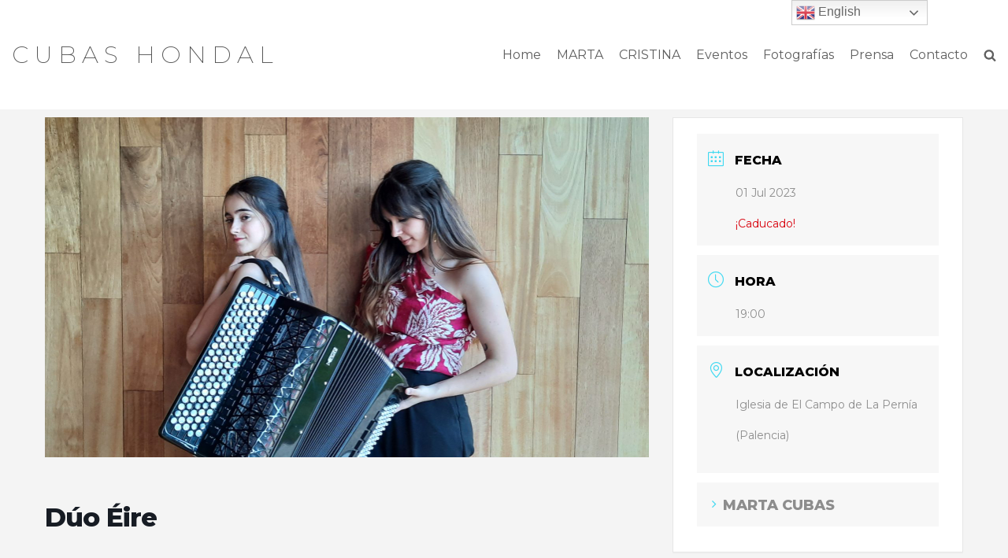

--- FILE ---
content_type: text/html; charset=UTF-8
request_url: https://cubashondal.com/events/duo-cubas-hondal-el-arco-y-el-fuelle-224-544-445-214-268-275-477-306-615/
body_size: 18001
content:
<!DOCTYPE html>
<html lang="es">

<head>
	
	<meta charset="UTF-8">
	<meta name="viewport" content="width=device-width, initial-scale=1, minimum-scale=1">
	<link rel="profile" href="http://gmpg.org/xfn/11">
		<meta name='robots' content='index, follow, max-image-preview:large, max-snippet:-1, max-video-preview:-1' />

	<!-- This site is optimized with the Yoast SEO plugin v19.14 - https://yoast.com/wordpress/plugins/seo/ -->
	<title>Dúo Éire - Cubas Hondal</title>
	<link rel="canonical" href="https://cubashondal.com/events/duo-cubas-hondal-el-arco-y-el-fuelle-224-544-445-214-268-275-477-306-615/" />
	<meta property="og:locale" content="es_ES" />
	<meta property="og:type" content="article" />
	<meta property="og:title" content="Dúo Éire - Cubas Hondal" />
	<meta property="og:description" content="&nbsp; &nbsp; &nbsp; Borina (Compuesto para el Dúo Éire) &#8211; Iñaki Carcavilla Garasa (2001-) Serenata Andaluza &#8211; Manuel de Falla (1876-1946) Arquitecturas de Espejos &#8211; José María Sánchez-Verdú (1968-) Concierto para dos órganos &#8211; Padre Antonio Soler (1729-1783) Concierto Vasco para Piano. 1er movimiento &#8211; Francisco Escudero (1912-2002) Programa Dinamiz-ARTj. Con el apoyo del Instituto&hellip;&nbsp;Leer más &raquo;Dúo Éire" />
	<meta property="og:url" content="https://cubashondal.com/events/duo-cubas-hondal-el-arco-y-el-fuelle-224-544-445-214-268-275-477-306-615/" />
	<meta property="og:site_name" content="Cubas Hondal" />
	<meta property="article:modified_time" content="2023-05-16T11:02:47+00:00" />
	<meta property="og:image" content="https://cubashondal.com/wp-content/uploads/2023/05/20230514_202009-scaled.jpg" />
	<meta property="og:image:width" content="2560" />
	<meta property="og:image:height" content="1440" />
	<meta property="og:image:type" content="image/jpeg" />
	<meta name="twitter:card" content="summary_large_image" />
	<meta name="twitter:label1" content="Tiempo de lectura" />
	<meta name="twitter:data1" content="1 minuto" />
	<script type="application/ld+json" class="yoast-schema-graph">{"@context":"https://schema.org","@graph":[{"@type":"WebPage","@id":"https://cubashondal.com/events/duo-cubas-hondal-el-arco-y-el-fuelle-224-544-445-214-268-275-477-306-615/","url":"https://cubashondal.com/events/duo-cubas-hondal-el-arco-y-el-fuelle-224-544-445-214-268-275-477-306-615/","name":"Dúo Éire - Cubas Hondal","isPartOf":{"@id":"https://cubashondal.com/#website"},"primaryImageOfPage":{"@id":"https://cubashondal.com/events/duo-cubas-hondal-el-arco-y-el-fuelle-224-544-445-214-268-275-477-306-615/#primaryimage"},"image":{"@id":"https://cubashondal.com/events/duo-cubas-hondal-el-arco-y-el-fuelle-224-544-445-214-268-275-477-306-615/#primaryimage"},"thumbnailUrl":"https://cubashondal.com/wp-content/uploads/2023/05/20230514_202009-scaled.jpg","datePublished":"2023-05-16T10:55:40+00:00","dateModified":"2023-05-16T11:02:47+00:00","breadcrumb":{"@id":"https://cubashondal.com/events/duo-cubas-hondal-el-arco-y-el-fuelle-224-544-445-214-268-275-477-306-615/#breadcrumb"},"inLanguage":"es","potentialAction":[{"@type":"ReadAction","target":["https://cubashondal.com/events/duo-cubas-hondal-el-arco-y-el-fuelle-224-544-445-214-268-275-477-306-615/"]}]},{"@type":"ImageObject","inLanguage":"es","@id":"https://cubashondal.com/events/duo-cubas-hondal-el-arco-y-el-fuelle-224-544-445-214-268-275-477-306-615/#primaryimage","url":"https://cubashondal.com/wp-content/uploads/2023/05/20230514_202009-scaled.jpg","contentUrl":"https://cubashondal.com/wp-content/uploads/2023/05/20230514_202009-scaled.jpg","width":2560,"height":1440},{"@type":"BreadcrumbList","@id":"https://cubashondal.com/events/duo-cubas-hondal-el-arco-y-el-fuelle-224-544-445-214-268-275-477-306-615/#breadcrumb","itemListElement":[{"@type":"ListItem","position":1,"name":"Portada","item":"https://cubashondal.com/"},{"@type":"ListItem","position":2,"name":"Eventos","item":"https://cubashondal.com/events/"},{"@type":"ListItem","position":3,"name":"Dúo Éire"}]},{"@type":"WebSite","@id":"https://cubashondal.com/#website","url":"https://cubashondal.com/","name":"Cubas Hondal","description":"Cristina y Marta","publisher":{"@id":"https://cubashondal.com/#/schema/person/647b548dd2ed29365586691d64c14a4e"},"potentialAction":[{"@type":"SearchAction","target":{"@type":"EntryPoint","urlTemplate":"https://cubashondal.com/?s={search_term_string}"},"query-input":"required name=search_term_string"}],"inLanguage":"es"},{"@type":["Person","Organization"],"@id":"https://cubashondal.com/#/schema/person/647b548dd2ed29365586691d64c14a4e","name":"HermanasCubas","image":{"@type":"ImageObject","inLanguage":"es","@id":"https://cubashondal.com/#/schema/person/image/","url":"https://secure.gravatar.com/avatar/67baa0624103118f3c62173d265a8b10?s=96&d=mm&r=g","contentUrl":"https://secure.gravatar.com/avatar/67baa0624103118f3c62173d265a8b10?s=96&d=mm&r=g","caption":"HermanasCubas"},"logo":{"@id":"https://cubashondal.com/#/schema/person/image/"}}]}</script>
	<!-- / Yoast SEO plugin. -->


<link rel='dns-prefetch' href='//fonts.googleapis.com' />
<link rel="alternate" type="application/rss+xml" title="Cubas Hondal &raquo; Feed" href="https://cubashondal.com/feed/" />
<link rel="alternate" type="application/rss+xml" title="Cubas Hondal &raquo; Feed de los comentarios" href="https://cubashondal.com/comments/feed/" />
<script type="text/javascript">
window._wpemojiSettings = {"baseUrl":"https:\/\/s.w.org\/images\/core\/emoji\/14.0.0\/72x72\/","ext":".png","svgUrl":"https:\/\/s.w.org\/images\/core\/emoji\/14.0.0\/svg\/","svgExt":".svg","source":{"concatemoji":"https:\/\/cubashondal.com\/wp-includes\/js\/wp-emoji-release.min.js?ver=6.1.9"}};
/*! This file is auto-generated */
!function(e,a,t){var n,r,o,i=a.createElement("canvas"),p=i.getContext&&i.getContext("2d");function s(e,t){var a=String.fromCharCode,e=(p.clearRect(0,0,i.width,i.height),p.fillText(a.apply(this,e),0,0),i.toDataURL());return p.clearRect(0,0,i.width,i.height),p.fillText(a.apply(this,t),0,0),e===i.toDataURL()}function c(e){var t=a.createElement("script");t.src=e,t.defer=t.type="text/javascript",a.getElementsByTagName("head")[0].appendChild(t)}for(o=Array("flag","emoji"),t.supports={everything:!0,everythingExceptFlag:!0},r=0;r<o.length;r++)t.supports[o[r]]=function(e){if(p&&p.fillText)switch(p.textBaseline="top",p.font="600 32px Arial",e){case"flag":return s([127987,65039,8205,9895,65039],[127987,65039,8203,9895,65039])?!1:!s([55356,56826,55356,56819],[55356,56826,8203,55356,56819])&&!s([55356,57332,56128,56423,56128,56418,56128,56421,56128,56430,56128,56423,56128,56447],[55356,57332,8203,56128,56423,8203,56128,56418,8203,56128,56421,8203,56128,56430,8203,56128,56423,8203,56128,56447]);case"emoji":return!s([129777,127995,8205,129778,127999],[129777,127995,8203,129778,127999])}return!1}(o[r]),t.supports.everything=t.supports.everything&&t.supports[o[r]],"flag"!==o[r]&&(t.supports.everythingExceptFlag=t.supports.everythingExceptFlag&&t.supports[o[r]]);t.supports.everythingExceptFlag=t.supports.everythingExceptFlag&&!t.supports.flag,t.DOMReady=!1,t.readyCallback=function(){t.DOMReady=!0},t.supports.everything||(n=function(){t.readyCallback()},a.addEventListener?(a.addEventListener("DOMContentLoaded",n,!1),e.addEventListener("load",n,!1)):(e.attachEvent("onload",n),a.attachEvent("onreadystatechange",function(){"complete"===a.readyState&&t.readyCallback()})),(e=t.source||{}).concatemoji?c(e.concatemoji):e.wpemoji&&e.twemoji&&(c(e.twemoji),c(e.wpemoji)))}(window,document,window._wpemojiSettings);
</script>
<style type="text/css">
img.wp-smiley,
img.emoji {
	display: inline !important;
	border: none !important;
	box-shadow: none !important;
	height: 1em !important;
	width: 1em !important;
	margin: 0 0.07em !important;
	vertical-align: -0.1em !important;
	background: none !important;
	padding: 0 !important;
}
</style>
	<link rel='stylesheet' id='gtranslate-style-css' href='https://cubashondal.com/wp-content/plugins/gtranslate/gtranslate-style24.css?ver=6.1.9' type='text/css' media='all' />
<link rel='stylesheet' id='mec-select2-style-css' href='https://cubashondal.com/wp-content/plugins/modern-events-calendar-lite/assets/packages/select2/select2.min.css?ver=6.2.0' type='text/css' media='all' />
<link rel='stylesheet' id='mec-font-icons-css' href='https://cubashondal.com/wp-content/plugins/modern-events-calendar-lite/assets/css/iconfonts.css?ver=6.1.9' type='text/css' media='all' />
<link rel='stylesheet' id='mec-frontend-style-css' href='https://cubashondal.com/wp-content/plugins/modern-events-calendar-lite/assets/css/frontend.min.css?ver=6.2.0' type='text/css' media='all' />
<link rel='stylesheet' id='mec-tooltip-style-css' href='https://cubashondal.com/wp-content/plugins/modern-events-calendar-lite/assets/packages/tooltip/tooltip.css?ver=6.1.9' type='text/css' media='all' />
<link rel='stylesheet' id='mec-tooltip-shadow-style-css' href='https://cubashondal.com/wp-content/plugins/modern-events-calendar-lite/assets/packages/tooltip/tooltipster-sideTip-shadow.min.css?ver=6.1.9' type='text/css' media='all' />
<link rel='stylesheet' id='featherlight-css' href='https://cubashondal.com/wp-content/plugins/modern-events-calendar-lite/assets/packages/featherlight/featherlight.css?ver=6.1.9' type='text/css' media='all' />
<link rel='stylesheet' id='mec-lity-style-css' href='https://cubashondal.com/wp-content/plugins/modern-events-calendar-lite/assets/packages/lity/lity.min.css?ver=6.1.9' type='text/css' media='all' />
<link rel='stylesheet' id='mec-general-calendar-style-css' href='https://cubashondal.com/wp-content/plugins/modern-events-calendar-lite/assets/css/mec-general-calendar.css?ver=6.1.9' type='text/css' media='all' />
<link rel='stylesheet' id='neve-style-css' href='https://cubashondal.com/wp-content/themes/neve/assets/css/style-legacy.min.css?ver=3.4.10' type='text/css' media='all' />
<style id='neve-style-inline-css' type='text/css'>
.header-menu-sidebar-inner li.menu-item-nav-search { display: none; }
		[data-row-id] .row { display: flex !important; align-items: center; flex-wrap: unset;}
		@media (max-width: 960px) { .footer--row .row { flex-direction: column; } }
.nv-meta-list li.meta:not(:last-child):after { content:"/" }.nv-meta-list .no-mobile{
			display:none;
		}.nv-meta-list li.last::after{
			content: ""!important;
		}@media (min-width: 769px) {
			.nv-meta-list .no-mobile {
				display: inline-block;
			}
			.nv-meta-list li.last:not(:last-child)::after {
		 		content: "/" !important;
			}
		}
 .container{ max-width: 748px; } .has-neve-button-color-color{ color: #89d6ce!important; } .has-neve-button-color-background-color{ background-color: #89d6ce!important; } .single-post-container .alignfull > [class*="__inner-container"], .single-post-container .alignwide > [class*="__inner-container"]{ max-width:718px } .button.button-primary, button, input[type=button], .btn, input[type="submit"], /* Buttons in navigation */ ul[id^="nv-primary-navigation"] li.button.button-primary > a, .menu li.button.button-primary > a, .wp-block-button.is-style-primary .wp-block-button__link, .wc-block-grid .wp-block-button .wp-block-button__link, form input[type="submit"], form button[type="submit"]{ background-color: #89d6ce;color: #ffffff;border-radius:0px;border:1px solid;border-width:1px; } .button.button-primary:hover, ul[id^="nv-primary-navigation"] li.button.button-primary > a:hover, .menu li.button.button-primary > a:hover, .wp-block-button.is-style-primary .wp-block-button__link:hover, .wc-block-grid .wp-block-button .wp-block-button__link:hover, form input[type="submit"]:hover, form button[type="submit"]:hover{ background-color: #17191b;color: #ffffff; } .button.button-secondary:not(.secondary-default), .wp-block-button.is-style-secondary .wp-block-button__link{ background-color: rgba(0,0,0,0);color: #676767;border-radius:0px;border:1px solid;border-width:1px; } .button.button-secondary.secondary-default{ background-color: rgba(0,0,0,0);color: #676767;border-radius:0px;border:1px solid;border-width:1px; } .button.button-secondary:not(.secondary-default):hover, .wp-block-button.is-style-secondary .wp-block-button__link:hover{ background-color: rgba(0,0,0,0);color: #676767; } .button.button-secondary.secondary-default:hover{ background-color: rgba(0,0,0,0);color: #676767; } body, .site-title{ font-size: 15px; line-height: 1.6; letter-spacing: 0px; font-weight: 400; text-transform: none; font-family: Montserrat, var(--nv-fallback-ff); } h1, .single h1.entry-title{ font-size: 30px; line-height: 1.6; letter-spacing: 0px; font-weight: 200; text-transform: none; font-family: Montserrat, var(--nv-fallback-ff); } h2{ font-size: 25px; line-height: 1.6; letter-spacing: 0px; font-weight: 200; text-transform: uppercase; font-family: Montserrat, var(--nv-fallback-ff); } h3, .woocommerce-checkout h3{ font-size: 20px; line-height: 1.6; letter-spacing: 0px; font-weight: 300; text-transform: none; font-family: Montserrat, var(--nv-fallback-ff); } h4{ font-size: 16px; line-height: 1.6; letter-spacing: 0px; font-weight: 200; text-transform: none; font-family: Montserrat, var(--nv-fallback-ff); } h5{ font-size: 14px; line-height: 1.6; letter-spacing: 0px; font-weight: 300; text-transform: none; font-family: Montserrat, var(--nv-fallback-ff); } h6{ font-size: 12em; line-height: 1.6; letter-spacing: 0px; font-weight: 800; text-transform: none; font-family: Montserrat, var(--nv-fallback-ff); } .nv-post-thumbnail-wrap img{ box-shadow:0 10px 20px rgba(0, 0, 0, 0.1), 0 4px 8px rgba(0, 0, 0, 0.1); } form input:read-write, form textarea, form select, form select option, form.wp-block-search input.wp-block-search__input, .widget select{ color: var(--nv-text-color); font-family: Montserrat, var(--nv-fallback-ff); } form.search-form input:read-write{ padding-right:45px !important; font-family: Montserrat, var(--nv-fallback-ff); } .global-styled{ --bgcolor: var(--nv-site-bg); } .header-main-inner,.header-main-inner a:not(.button),.header-main-inner .navbar-toggle{ color: var(--nv-text-color); } .header-main-inner .nv-icon svg,.header-main-inner .nv-contact-list svg{ fill: var(--nv-text-color); } .header-main-inner .icon-bar{ background-color: var(--nv-text-color); } .hfg_header .header-main-inner .nav-ul .sub-menu{ background-color: #ffffff; } .hfg_header .header-main-inner{ background-color: #ffffff; } .header-menu-sidebar .header-menu-sidebar-bg,.header-menu-sidebar .header-menu-sidebar-bg a:not(.button),.header-menu-sidebar .header-menu-sidebar-bg .navbar-toggle{ color: var(--nv-text-color); } .header-menu-sidebar .header-menu-sidebar-bg .nv-icon svg,.header-menu-sidebar .header-menu-sidebar-bg .nv-contact-list svg{ fill: var(--nv-text-color); } .header-menu-sidebar .header-menu-sidebar-bg .icon-bar{ background-color: var(--nv-text-color); } .hfg_header .header-menu-sidebar .header-menu-sidebar-bg .nav-ul .sub-menu{ background-color: #ffffff; } .hfg_header .header-menu-sidebar .header-menu-sidebar-bg{ background-color: #ffffff; } .header-menu-sidebar{ width: 360px; } .builder-item--logo .site-logo img{ max-width: 120px; } .builder-item--logo .site-logo{ padding:10px 0px 10px 0px; } .builder-item--logo{ margin:0px 0px 0px 0px; } .builder-item--nav-icon .navbar-toggle, .header-menu-sidebar .close-sidebar-panel .navbar-toggle{ border-radius:3px;border:1px solid;border-width:1px; } .builder-item--nav-icon .navbar-toggle{ padding:10px 15px 10px 15px; } .builder-item--nav-icon{ margin:0px 0px 0px 0px; } .builder-item--primary-menu .nav-menu-primary > .nav-ul li:not(.woocommerce-mini-cart-item) > a,.builder-item--primary-menu .nav-menu-primary > .nav-ul .has-caret > a,.builder-item--primary-menu .nav-menu-primary > .nav-ul .neve-mm-heading span,.builder-item--primary-menu .nav-menu-primary > .nav-ul .has-caret{ color: #5f5f5f; } .builder-item--primary-menu .nav-menu-primary > .nav-ul li:not(.woocommerce-mini-cart-item) > a:after,.builder-item--primary-menu .nav-menu-primary > .nav-ul li > .has-caret > a:after{ background-color: #89d6ce; } .builder-item--primary-menu .nav-menu-primary > .nav-ul li:not(.woocommerce-mini-cart-item):hover > a,.builder-item--primary-menu .nav-menu-primary > .nav-ul li:hover > .has-caret > a,.builder-item--primary-menu .nav-menu-primary > .nav-ul li:hover > .has-caret{ color: #89d6ce; } .builder-item--primary-menu .nav-menu-primary > .nav-ul li:hover > .has-caret svg{ fill: #89d6ce; } .builder-item--primary-menu .nav-menu-primary > .nav-ul li.current-menu-item > a,.builder-item--primary-menu .nav-menu-primary > .nav-ul li.current_page_item > a,.builder-item--primary-menu .nav-menu-primary > .nav-ul li.current_page_item > .has-caret > a{ color: #89d6ce; } .builder-item--primary-menu .nav-menu-primary > .nav-ul li.current-menu-item > .has-caret svg{ fill: #89d6ce; } .builder-item--primary-menu .nav-ul > li:not(:last-of-type){ margin-right:20px; } .builder-item--primary-menu .style-full-height .nav-ul li:not(.menu-item-nav-search):not(.menu-item-nav-cart):hover > a:after{ width: calc(100% + 20px); } .builder-item--primary-menu .nav-ul li a, .builder-item--primary-menu .neve-mm-heading span{ min-height: 25px; } .builder-item--primary-menu{ font-size: 1em; line-height: 1.6em; letter-spacing: 0px; font-weight: 500; text-transform: none;padding:0px 0px 0px 0px;margin:0px 0px 0px 0px; } .builder-item--primary-menu svg{ width: 1em;height: 1em; } .footer-bottom-inner{ background-color: #1f2025; } .footer-bottom-inner,.footer-bottom-inner a:not(.button),.footer-bottom-inner .navbar-toggle{ color: var(--nv-text-color); } .footer-bottom-inner .nv-icon svg,.footer-bottom-inner .nv-contact-list svg{ fill: var(--nv-text-color); } .footer-bottom-inner .icon-bar{ background-color: var(--nv-text-color); } .footer-bottom-inner .nav-ul .sub-menu{ background-color: #1f2025; } @media(min-width: 576px){ .container{ max-width: 992px; } .single-post-container .alignfull > [class*="__inner-container"], .single-post-container .alignwide > [class*="__inner-container"]{ max-width:962px } body, .site-title{ font-size: 16px; line-height: 1.6; letter-spacing: 0px; } h1, .single h1.entry-title{ font-size: 40px; line-height: 1.6; letter-spacing: 0px; } h2{ font-size: 35px; line-height: 1.6; letter-spacing: 0px; } h3, .woocommerce-checkout h3{ font-size: 25px; line-height: 1.6; letter-spacing: 0px; } h4{ font-size: 15px; line-height: 1.6; letter-spacing: 0px; } h5{ font-size: 14px; line-height: 1.6; letter-spacing: 0px; } h6{ font-size: 12px; line-height: 1.6; letter-spacing: 0px; } .header-menu-sidebar{ width: 360px; } .builder-item--logo .site-logo img{ max-width: 120px; } .builder-item--logo .site-logo{ padding:10px 0px 10px 0px; } .builder-item--logo{ margin:0px 0px 0px 0px; } .builder-item--nav-icon .navbar-toggle{ padding:10px 15px 10px 15px; } .builder-item--nav-icon{ margin:0px 0px 0px 0px; } .builder-item--primary-menu .nav-ul > li:not(:last-of-type){ margin-right:20px; } .builder-item--primary-menu .style-full-height .nav-ul li:not(.menu-item-nav-search):not(.menu-item-nav-cart):hover > a:after{ width: calc(100% + 20px); } .builder-item--primary-menu .nav-ul li a, .builder-item--primary-menu .neve-mm-heading span{ min-height: 25px; } .builder-item--primary-menu{ font-size: 1em; line-height: 1.6em; letter-spacing: 0px;padding:0px 0px 0px 0px;margin:0px 0px 0px 0px; } .builder-item--primary-menu svg{ width: 1em;height: 1em; } }@media(min-width: 960px){ .container{ max-width: 1170px; } body:not(.single):not(.archive):not(.blog):not(.search):not(.error404) .neve-main > .container .col, body.post-type-archive-course .neve-main > .container .col, body.post-type-archive-llms_membership .neve-main > .container .col{ max-width: 70%; } body:not(.single):not(.archive):not(.blog):not(.search):not(.error404) .nv-sidebar-wrap, body.post-type-archive-course .nv-sidebar-wrap, body.post-type-archive-llms_membership .nv-sidebar-wrap{ max-width: 30%; } .neve-main > .archive-container .nv-index-posts.col{ max-width: 100%; } .neve-main > .archive-container .nv-sidebar-wrap{ max-width: 0%; } .neve-main > .single-post-container .nv-single-post-wrap.col{ max-width: 70%; } .single-post-container .alignfull > [class*="__inner-container"], .single-post-container .alignwide > [class*="__inner-container"]{ max-width:789px } .container-fluid.single-post-container .alignfull > [class*="__inner-container"], .container-fluid.single-post-container .alignwide > [class*="__inner-container"]{ max-width:calc(70% + 15px) } .neve-main > .single-post-container .nv-sidebar-wrap{ max-width: 30%; } body, .site-title{ font-size: 16px; line-height: 2.8; letter-spacing: 0px; } h1, .single h1.entry-title{ font-size: 50px; line-height: 1.6; letter-spacing: 11.2px; } h2{ font-size: 40px; line-height: 1.6; letter-spacing: 11.3px; } h3, .woocommerce-checkout h3{ font-size: 28px; line-height: 1.6; letter-spacing: 0px; } h4{ font-size: 24px; line-height: 1.6; letter-spacing: 0px; } h5{ font-size: 20px; line-height: 1.6; letter-spacing: 0px; } h6{ font-size: 14px; line-height: 1.6; letter-spacing: 0px; } .header-main-inner{ height:139px; } .header-menu-sidebar{ width: 360px; } .builder-item--logo .site-logo img{ max-width: 86px; } .builder-item--logo .site-logo{ padding:10px 0px 10px 0px; } .builder-item--logo{ margin:0px 0px 0px 0px; } .builder-item--nav-icon .navbar-toggle{ padding:10px 15px 10px 15px; } .builder-item--nav-icon{ margin:0px 0px 0px 0px; } .builder-item--primary-menu .nav-ul > li:not(:last-of-type){ margin-right:20px; } .builder-item--primary-menu .style-full-height .nav-ul li:not(.menu-item-nav-search):not(.menu-item-nav-cart) > a:after{ left:-10px;right:-10px } .builder-item--primary-menu .style-full-height .nav-ul li:not(.menu-item-nav-search):not(.menu-item-nav-cart):hover > a:after{ width: calc(100% + 20px); } .builder-item--primary-menu .nav-ul li a, .builder-item--primary-menu .neve-mm-heading span{ min-height: 25px; } .builder-item--primary-menu{ font-size: 1em; line-height: 1.6em; letter-spacing: 0px;padding:0px 0px 0px 0px;margin:0px 0px 0px 0px; } .builder-item--primary-menu svg{ width: 1em;height: 1em; } }.nv-content-wrap .elementor a:not(.button):not(.wp-block-file__button){ text-decoration: none; }:root{--nv-primary-accent:#89d6ce;--nv-secondary-accent:#7cbfc1;--nv-site-bg:#f4f4f4;--nv-light-bg:#ededed;--nv-dark-bg:#14171c;--nv-text-color:#6d6d6d;--nv-text-dark-bg:#ffffff;--nv-c-1:#77b978;--nv-c-2:#f37262;--nv-fallback-ff:Arial, Helvetica, sans-serif;}
:root{--e-global-color-nvprimaryaccent:#89d6ce;--e-global-color-nvsecondaryaccent:#7cbfc1;--e-global-color-nvsitebg:#f4f4f4;--e-global-color-nvlightbg:#ededed;--e-global-color-nvdarkbg:#14171c;--e-global-color-nvtextcolor:#6d6d6d;--e-global-color-nvtextdarkbg:#ffffff;--e-global-color-nvc1:#77b978;--e-global-color-nvc2:#f37262;}
</style>
<link rel='stylesheet' id='neve-google-font-montserrat-css' href='//fonts.googleapis.com/css?family=Montserrat%3A400%2C200%2C300%2C800&#038;display=swap&#038;ver=3.4.10' type='text/css' media='all' />
<script type='text/javascript' src='https://cubashondal.com/wp-includes/js/jquery/jquery.min.js?ver=3.6.1' id='jquery-core-js'></script>
<script type='text/javascript' src='https://cubashondal.com/wp-includes/js/jquery/jquery-migrate.min.js?ver=3.3.2' id='jquery-migrate-js'></script>
<script type='text/javascript' src='https://cubashondal.com/wp-content/plugins/modern-events-calendar-lite/assets/js/mec-general-calendar.js?ver=6.2.0' id='mec-general-calendar-script-js'></script>
<script type='text/javascript' id='mec-frontend-script-js-extra'>
/* <![CDATA[ */
var mecdata = {"day":"d\u00eda","days":"d\u00edas","hour":"hora","hours":"horas","minute":"minuto","minutes":"minutos","second":"segundo","seconds":"segundos","elementor_edit_mode":"no","recapcha_key":"","ajax_url":"https:\/\/cubashondal.com\/wp-admin\/admin-ajax.php","fes_nonce":"7e11fb4814","current_year":"2025","current_month":"11","datepicker_format":"dd-mm-yy&d-m-Y"};
/* ]]> */
</script>
<script type='text/javascript' src='https://cubashondal.com/wp-content/plugins/modern-events-calendar-lite/assets/js/frontend.js?ver=6.2.0' id='mec-frontend-script-js'></script>
<script type='text/javascript' src='https://cubashondal.com/wp-content/plugins/modern-events-calendar-lite/assets/js/events.js?ver=6.2.0' id='mec-events-script-js'></script>
<link rel="https://api.w.org/" href="https://cubashondal.com/wp-json/" /><link rel="alternate" type="application/json" href="https://cubashondal.com/wp-json/wp/v2/mec-events/1143" /><link rel="EditURI" type="application/rsd+xml" title="RSD" href="https://cubashondal.com/xmlrpc.php?rsd" />
<link rel="wlwmanifest" type="application/wlwmanifest+xml" href="https://cubashondal.com/wp-includes/wlwmanifest.xml" />
<meta name="generator" content="WordPress 6.1.9" />
<link rel='shortlink' href='https://cubashondal.com/?p=1143' />
<link rel="alternate" type="application/json+oembed" href="https://cubashondal.com/wp-json/oembed/1.0/embed?url=https%3A%2F%2Fcubashondal.com%2Fevents%2Fduo-cubas-hondal-el-arco-y-el-fuelle-224-544-445-214-268-275-477-306-615%2F" />
<link rel="alternate" type="text/xml+oembed" href="https://cubashondal.com/wp-json/oembed/1.0/embed?url=https%3A%2F%2Fcubashondal.com%2Fevents%2Fduo-cubas-hondal-el-arco-y-el-fuelle-224-544-445-214-268-275-477-306-615%2F&#038;format=xml" />
<!-- start Simple Custom CSS and JS -->
<!-- Añade código HTML a la cabecera o pie de página.

Por ejemplo, puedes usar el siguiente código para cargar la biblioteca jQuery desde la CDN de Google:
<script src="https://ajax.googleapis.com/ajax/libs/jquery/3.4.1/jquery.min.js"></script>

o el siguiente para cargar la biblioteca Bootstrap desde MaxCDN:
<link rel="stylesheet" href="https://stackpath.bootstrapcdn.com/bootstrap/4.3.1/css/bootstrap.min.css" integrity="sha384-ggOyR0iXCbMQv3Xipma34MD+dH/1fQ784/j6cY/iJTQUOhcWr7x9JvoRxT2MZw1T" crossorigin="anonymous">

-- Fin del comentario --> 
<script>
// When the user scrolls down 50px from the top of the document, resize the header's font size
window.onscroll = function() {scrollFunction()};

function scrollFunction() {
  if (document.body.scrollTop > 50 || document.documentElement.scrollTop > 50) {
    document.getElementById("header-grid").style.background = "white";
  } else {
    document.getElementById("header-grid").style.background = "transparent";
  }
}
</script>
<!-- end Simple Custom CSS and JS -->
<!-- Introduce aquí tus scripts --><link rel="icon" href="https://cubashondal.com/wp-content/uploads/2020/02/cropped-cubashondal-01-1-32x32.png" sizes="32x32" />
<link rel="icon" href="https://cubashondal.com/wp-content/uploads/2020/02/cropped-cubashondal-01-1-192x192.png" sizes="192x192" />
<link rel="apple-touch-icon" href="https://cubashondal.com/wp-content/uploads/2020/02/cropped-cubashondal-01-1-180x180.png" />
<meta name="msapplication-TileImage" content="https://cubashondal.com/wp-content/uploads/2020/02/cropped-cubashondal-01-1-270x270.png" />
		<style type="text/css" id="wp-custom-css">
			.mec-event-date.mec-color {
    font-size: 24px;
    text-transform: uppercase;
}
h4.mec-event-title {
    text-transform: none!important;
    text-decoration: none!important;
    font-size: 14px!important;
    font-weight: 200!important;
}
h4.mec-event-title a {
    text-decoration: none!important;
}
span.event-color {
    display: none;
}
article.mec-past-event.mec-event-article.mec-clear.mec-divider-toggle {
    border: 1px solid #00000026;
    padding: 30px;
    width: 49%;
    float: left;
    margin-right: 1%;
	min-height: 200px;
}
i.mec-sl-folder {
    display: none;
}
dt {
    display: none!important;
}
a.mec-color-hover {
    font-weight: 600;
    text-transform: uppercase;
    font-size: 18px!important;
}
dd.mec-events-event-categories {
    padding-left: 5px!important;
    padding-top: 0px!important;
}

/*foto inciial*/
section.elementor-element.elementor-element-c38b4b0.elementor-section-height-full.elementor-section-full_width.elementor-section-height-default.elementor-section-items-middle.elementor-section.elementor-top-section {
    margin-top: -139px!important;
}

header.header {
    z-index: 9999;
	height:139px
}
.home .light-mode {
    background-color: transparent;
}
.home .row.row--wrapper {
    background: transparent;
}
.home .nv-navbar {
    background-color: transparent;
}

.nv-title-tagline-wrap p {
    text-transform: uppercase;
    font-weight: 200;
    font-size: 30px;
    letter-spacing: 7px;
    color: #545454;
}


.eventoss .mec-event-date.mec-color {
    color: white!important;
}
.eventoss article.mec-past-event.mec-event-article.mec-clear.mec-divider-toggle {
	border: 1px solid #ffffff;}

nav.pagination .page-numbers {
    color: white!important;
    text-decoration: none;
    margin: 0px 10px;
}
nav.pagination .next {
    display: none;
}
section.elementor-element.elementor-element-5456415.elementor-section-stretched.elementor-section-boxed.elementor-section-height-default.elementor-section-height-default.elementor-section.elementor-top-section {
    margin-bottom: -40px;
}
h2.blog-entry-title.entry-title a, h2.blog-entry-title.entry-title {
    font-size: 20px;
    letter-spacing: 0px;
    text-transform: none;
    color: #89d6ce!important;
    font-weight: 400;
    line-height: 30px;
    margin-bottom: 20px!important;
}
.excerpt-wrap.entry-summary {
    line-height: 28px;
}
div#header-grid {
    position: fixed;
    width: 100%;
	margin-bottom:100px;
}
.hfg_header.site-header {
    -webkit-box-shadow: 0 -1px 3px rgba(0,0,0,.0);
    -moz-box-shadow: 0 -1px 3px rgba(0,0,0,.0);
    box-shadow: 0 -1px 3px rgba(0,0,0,.0);
}
article.mec-past-event.mec-event-article.mec-clear.mec-divider-toggle {
    background: white;
}		</style>
		
	</head>

<body  class="mec-events-template-default single single-mec-events postid-1143  nv-sidebar-full-width menu_sidebar_slide_left elementor-default elementor-kit-64" id="neve_body"  >
<div class="wrapper">
	
	<header class="header"  >
		<a class="neve-skip-link show-on-focus" href="#content" >
			Saltar al contenido		</a>
		<div id="header-grid"  class="hfg_header site-header">
	
<nav class="header--row header-main hide-on-mobile hide-on-tablet layout-fullwidth nv-navbar header--row"
	data-row-id="main" data-show-on="desktop">

	<div
		class="header--row-inner header-main-inner">
		<div class="container">
			<div
				class="row row--wrapper"
				data-section="hfg_header_layout_main" >
				<div class="builder-item hfg-item-first col-5 desktop-left"><div class="item--inner builder-item--logo"
		data-section="title_tagline"
		data-item-id="logo">
	
<div class="site-logo">
	<a class="brand" href="https://cubashondal.com/" title="Cubas Hondal"
			aria-label="Cubas Hondal"><div class="nv-title-tagline-wrap"><p class="site-title">Cubas Hondal</p></div></a></div>

	</div>

</div><div class="builder-item has-nav hfg-item-last col-7 desktop-right"><div class="item--inner builder-item--primary-menu has_menu"
		data-section="header_menu_primary"
		data-item-id="primary-menu">
	<div class="nv-nav-wrap">
	<div role="navigation" class="nav-menu-primary"
			aria-label="Menú principal">

		<ul id="nv-primary-navigation-main" class="primary-menu-ul nav-ul menu-"><li id="menu-item-20" class="menu-item menu-item-type-post_type menu-item-object-page menu-item-home menu-item-20"><a href="https://cubashondal.com/">Home</a></li>
<li id="menu-item-320" class="menu-item menu-item-type-post_type menu-item-object-page menu-item-320"><a href="https://cubashondal.com/marta/">MARTA</a></li>
<li id="menu-item-364" class="menu-item menu-item-type-post_type menu-item-object-page menu-item-364"><a href="https://cubashondal.com/cristina/">CRISTINA</a></li>
<li id="menu-item-746" class="menu-item menu-item-type-post_type menu-item-object-page menu-item-746"><a href="https://cubashondal.com/eventos/">Eventos</a></li>
<li id="menu-item-948" class="menu-item menu-item-type-post_type menu-item-object-page menu-item-948"><a href="https://cubashondal.com/galeria/">Fotografías</a></li>
<li id="menu-item-334" class="menu-item menu-item-type-post_type menu-item-object-page menu-item-334"><a href="https://cubashondal.com/noticias/">Prensa</a></li>
<li id="menu-item-19" class="menu-item menu-item-type-post_type menu-item-object-page menu-item-19"><a href="https://cubashondal.com/contacto/">Contacto</a></li>
<li class="menu-item-nav-search minimal" id="nv-menu-item-search-1"  aria-label="search"><a href="#" class="nv-nav-search-icon" ><span class="nv-icon nv-search" >
				<svg width="15" height="15" viewBox="0 0 1792 1792" xmlns="http://www.w3.org/2000/svg"><path d="M1216 832q0-185-131.5-316.5t-316.5-131.5-316.5 131.5-131.5 316.5 131.5 316.5 316.5 131.5 316.5-131.5 131.5-316.5zm512 832q0 52-38 90t-90 38q-54 0-90-38l-343-342q-179 124-399 124-143 0-273.5-55.5t-225-150-150-225-55.5-273.5 55.5-273.5 150-225 225-150 273.5-55.5 273.5 55.5 225 150 150 225 55.5 273.5q0 220-124 399l343 343q37 37 37 90z"/></svg>
			</span></a><div class="nv-nav-search">
<form role="search"
	method="get"
	class="search-form"
	action="https://cubashondal.com/">
	<label>
		<span class="screen-reader-text">Buscar...</span>
	</label>
	<input type="search"
		class="search-field"
		aria-label="Buscar"
		placeholder="Buscar..."
		value=""
		name="s"/>
	<button type="submit"
			class="search-submit nv-submit"
			aria-label="Buscar">
		<span class="nv-search-icon-wrap">
			<span class="nv-icon nv-search" >
				<svg width="15" height="15" viewBox="0 0 1792 1792" xmlns="http://www.w3.org/2000/svg"><path d="M1216 832q0-185-131.5-316.5t-316.5-131.5-316.5 131.5-131.5 316.5 131.5 316.5 316.5 131.5 316.5-131.5 131.5-316.5zm512 832q0 52-38 90t-90 38q-54 0-90-38l-343-342q-179 124-399 124-143 0-273.5-55.5t-225-150-150-225-55.5-273.5 55.5-273.5 150-225 225-150 273.5-55.5 273.5 55.5 225 150 150 225 55.5 273.5q0 220-124 399l343 343q37 37 37 90z"/></svg>
			</span></span>
	</button>
	</form>
</div></li></ul>	</div>
</div>

	</div>

</div>							</div>
		</div>
	</div>
</nav>


<nav class="header--row header-main hide-on-desktop layout-fullwidth nv-navbar header--row"
	data-row-id="main" data-show-on="mobile">

	<div
		class="header--row-inner header-main-inner">
		<div class="container">
			<div
				class="row row--wrapper"
				data-section="hfg_header_layout_main" >
				<div class="builder-item hfg-item-first col-8 tablet-left mobile-left"><div class="item--inner builder-item--logo"
		data-section="title_tagline"
		data-item-id="logo">
	
<div class="site-logo">
	<a class="brand" href="https://cubashondal.com/" title="Cubas Hondal"
			aria-label="Cubas Hondal"><div class="nv-title-tagline-wrap"><p class="site-title">Cubas Hondal</p></div></a></div>

	</div>

</div><div class="builder-item hfg-item-last col-4 tablet-right mobile-right"><div class="item--inner builder-item--nav-icon"
		data-section="header_menu_icon"
		data-item-id="nav-icon">
	<div class="menu-mobile-toggle item-button navbar-toggle-wrapper">
	<button type="button" class=" navbar-toggle"
			value="Menú de navegación"
					aria-label="Menú de navegación ">
					<span class="bars">
				<span class="icon-bar"></span>
				<span class="icon-bar"></span>
				<span class="icon-bar"></span>
			</span>
					<span class="screen-reader-text">Menú de navegación</span>
	</button>
</div> <!--.navbar-toggle-wrapper-->


	</div>

</div>							</div>
		</div>
	</div>
</nav>

<div
		id="header-menu-sidebar" class="header-menu-sidebar menu-sidebar-panel slide_left hfg-pe"
		data-row-id="sidebar">
	<div id="header-menu-sidebar-bg" class="header-menu-sidebar-bg">
		<div class="close-sidebar-panel navbar-toggle-wrapper">
			<button type="button" class="hamburger is-active  navbar-toggle active" 					value="Menú de navegación"
					aria-label="Menú de navegación ">
									<span class="bars">
						<span class="icon-bar"></span>
						<span class="icon-bar"></span>
						<span class="icon-bar"></span>
					</span>
									<span class="screen-reader-text">
				Menú de navegación					</span>
			</button>
		</div>
		<div id="header-menu-sidebar-inner" class="header-menu-sidebar-inner ">
						<div class="builder-item has-nav hfg-item-last hfg-item-first col-12 desktop-right tablet-left mobile-left"><div class="item--inner builder-item--primary-menu has_menu"
		data-section="header_menu_primary"
		data-item-id="primary-menu">
	<div class="nv-nav-wrap">
	<div role="navigation" class="nav-menu-primary"
			aria-label="Menú principal">

		<ul id="nv-primary-navigation-sidebar" class="primary-menu-ul nav-ul menu-"><li class="menu-item menu-item-type-post_type menu-item-object-page menu-item-home menu-item-20"><a href="https://cubashondal.com/">Home</a></li>
<li class="menu-item menu-item-type-post_type menu-item-object-page menu-item-320"><a href="https://cubashondal.com/marta/">MARTA</a></li>
<li class="menu-item menu-item-type-post_type menu-item-object-page menu-item-364"><a href="https://cubashondal.com/cristina/">CRISTINA</a></li>
<li class="menu-item menu-item-type-post_type menu-item-object-page menu-item-746"><a href="https://cubashondal.com/eventos/">Eventos</a></li>
<li class="menu-item menu-item-type-post_type menu-item-object-page menu-item-948"><a href="https://cubashondal.com/galeria/">Fotografías</a></li>
<li class="menu-item menu-item-type-post_type menu-item-object-page menu-item-334"><a href="https://cubashondal.com/noticias/">Prensa</a></li>
<li class="menu-item menu-item-type-post_type menu-item-object-page menu-item-19"><a href="https://cubashondal.com/contacto/">Contacto</a></li>
<li class="menu-item-nav-search minimal" id="nv-menu-item-search-2"  aria-label="search"><a href="#" class="nv-nav-search-icon" ><span class="nv-icon nv-search" >
				<svg width="15" height="15" viewBox="0 0 1792 1792" xmlns="http://www.w3.org/2000/svg"><path d="M1216 832q0-185-131.5-316.5t-316.5-131.5-316.5 131.5-131.5 316.5 131.5 316.5 316.5 131.5 316.5-131.5 131.5-316.5zm512 832q0 52-38 90t-90 38q-54 0-90-38l-343-342q-179 124-399 124-143 0-273.5-55.5t-225-150-150-225-55.5-273.5 55.5-273.5 150-225 225-150 273.5-55.5 273.5 55.5 225 150 150 225 55.5 273.5q0 220-124 399l343 343q37 37 37 90z"/></svg>
			</span></a><div class="nv-nav-search">
<form role="search"
	method="get"
	class="search-form"
	action="https://cubashondal.com/">
	<label>
		<span class="screen-reader-text">Buscar...</span>
	</label>
	<input type="search"
		class="search-field"
		aria-label="Buscar"
		placeholder="Buscar..."
		value=""
		name="s"/>
	<button type="submit"
			class="search-submit nv-submit"
			aria-label="Buscar">
		<span class="nv-search-icon-wrap">
			<span class="nv-icon nv-search" >
				<svg width="15" height="15" viewBox="0 0 1792 1792" xmlns="http://www.w3.org/2000/svg"><path d="M1216 832q0-185-131.5-316.5t-316.5-131.5-316.5 131.5-131.5 316.5 131.5 316.5 316.5 131.5 316.5-131.5 131.5-316.5zm512 832q0 52-38 90t-90 38q-54 0-90-38l-343-342q-179 124-399 124-143 0-273.5-55.5t-225-150-150-225-55.5-273.5 55.5-273.5 150-225 225-150 273.5-55.5 273.5 55.5 225 150 150 225 55.5 273.5q0 220-124 399l343 343q37 37 37 90z"/></svg>
			</span></span>
	</button>
	</form>
</div></li></ul>	</div>
</div>

	</div>

</div>					</div>
	</div>
</div>
<div class="header-menu-sidebar-overlay hfg-ov hfg-pe"></div>
</div>
	</header>

	

	
	<main id="content" class="neve-main">


    <section id="main-content" class="mec-container">

        
        
            <div class="mec-wrap  clearfix " id="mec_skin_7633">
		<article class="row mec-single-event 0">

		<!-- start breadcrumbs -->
				<!-- end breadcrumbs -->

		<div class="col-md-8">
			<div class="mec-events-event-image">
                <img width="2560" height="1440" src="https://cubashondal.com/wp-content/uploads/2023/05/20230514_202009-scaled.jpg" class="attachment-full size-full wp-post-image" alt="" decoding="async" loading="lazy" data-mec-postid="1143" srcset="https://cubashondal.com/wp-content/uploads/2023/05/20230514_202009-scaled.jpg 2560w, https://cubashondal.com/wp-content/uploads/2023/05/20230514_202009-300x169.jpg 300w, https://cubashondal.com/wp-content/uploads/2023/05/20230514_202009-1024x576.jpg 1024w, https://cubashondal.com/wp-content/uploads/2023/05/20230514_202009-768x432.jpg 768w, https://cubashondal.com/wp-content/uploads/2023/05/20230514_202009-1536x864.jpg 1536w, https://cubashondal.com/wp-content/uploads/2023/05/20230514_202009-2048x1152.jpg 2048w" sizes="(max-width: 2560px) 100vw, 2560px" />                            </div>
			<div class="mec-event-content">
								<h1 class="mec-single-title">Dúo Éire</h1>
				<div class="mec-single-event-description mec-events-content"><p><img decoding="async" loading="lazy" class="size-medium wp-image-1052 alignright" src="https://cubashondal.com/wp-content/uploads/2022/09/DINAMIZ-ARTJ_LOGOTIPO-PPAL-300x96.jpg" alt="" width="300" height="96" srcset="https://cubashondal.com/wp-content/uploads/2022/09/DINAMIZ-ARTJ_LOGOTIPO-PPAL-300x96.jpg 300w, https://cubashondal.com/wp-content/uploads/2022/09/DINAMIZ-ARTJ_LOGOTIPO-PPAL-1024x327.jpg 1024w, https://cubashondal.com/wp-content/uploads/2022/09/DINAMIZ-ARTJ_LOGOTIPO-PPAL-768x245.jpg 768w, https://cubashondal.com/wp-content/uploads/2022/09/DINAMIZ-ARTJ_LOGOTIPO-PPAL-1536x491.jpg 1536w, https://cubashondal.com/wp-content/uploads/2022/09/DINAMIZ-ARTJ_LOGOTIPO-PPAL.jpg 1846w" sizes="(max-width: 300px) 100vw, 300px" /></p>
<p>&nbsp;</p>
<p>&nbsp;</p>
<p>&nbsp;</p>
<p style="font-weight: 400;">Borina (Compuesto para el Dúo Éire) &#8211; Iñaki Carcavilla Garasa (2001-)</p>
<p style="font-weight: 400;">Serenata Andaluza &#8211; Manuel de Falla (1876-1946)</p>
<p style="font-weight: 400;">Arquitecturas de Espejos &#8211; José María Sánchez-Verdú (1968-)</p>
<p style="font-weight: 400;">Concierto para dos órganos &#8211; Padre Antonio Soler (1729-1783)</p>
<p style="font-weight: 400;">Concierto Vasco para Piano. 1er movimiento &#8211; Francisco Escudero (1912-2002)</p>
<p><br style="font-weight: 400;" />Programa Dinamiz-ARTj. Con el apoyo del Instituto para la Transición Justa (ITJ) y la Fundación Ciudad de la Energía (CIUDEN)</p>
<p><img decoding="async" loading="lazy" class="alignnone wp-image-1051" src="https://cubashondal.com/wp-content/uploads/2022/09/2022_Logo_CIUDEN-01-300x300.jpg" alt="" width="167" height="167" srcset="https://cubashondal.com/wp-content/uploads/2022/09/2022_Logo_CIUDEN-01-300x300.jpg 300w, https://cubashondal.com/wp-content/uploads/2022/09/2022_Logo_CIUDEN-01-1024x1024.jpg 1024w, https://cubashondal.com/wp-content/uploads/2022/09/2022_Logo_CIUDEN-01-150x150.jpg 150w, https://cubashondal.com/wp-content/uploads/2022/09/2022_Logo_CIUDEN-01-768x768.jpg 768w, https://cubashondal.com/wp-content/uploads/2022/09/2022_Logo_CIUDEN-01.jpg 1181w" sizes="(max-width: 167px) 100vw, 167px" /> <img decoding="async" loading="lazy" class="alignnone size-medium wp-image-1053" src="https://cubashondal.com/wp-content/uploads/2022/09/Logo-ITJ.jpg" alt="" width="233" height="89" /></p>
<p>&nbsp;</p>
</div>
			</div>

			
			<!-- Custom Data Fields -->
			
			<div class="mec-event-info-mobile"></div>

			<!-- Export Module -->
			<div class="mec-event-export-module mec-frontbox">
     <div class="mec-event-exporting">
        <div class="mec-export-details">
            <ul>
                <li><a class="mec-events-gcal mec-events-button mec-color mec-bg-color-hover mec-border-color" href="https://calendar.google.com/calendar/render?action=TEMPLATE&text=D%C3%BAo+%C3%89ire&dates=20230701T170000Z/20230701T200000Z&details=%0D%0A%0D%0A%26nbsp%3B%0D%0A%0D%0A%26nbsp%3B%0D%0A%0D%0A%26nbsp%3B%0D%0ABorina+%28Compuesto+para+el+D%C3%BAo+%C3%89ire%29+-+I%C3%B1aki+Carcavilla+Garasa+%282001-%29%0D%0ASerenata+Andaluza+-+Manuel+de+Falla+%281876-1946%29%0D%0AArquitecturas+de+Espejos+-+Jos%C3%A9+Mar%C3%ADa+S%C3%A1nchez-Verd%C3%BA+%281968-%29%0D%0AConcierto+para+dos+%C3%B3rganos+-+Padre+Antonio+Soler+%281729-1783%29%0D%0AConcierto+Vasco+para+Piano.+1er+movimiento+-+Francisco+Escudero+%281912-2002%29%0D%0APrograma+Dinamiz-ARTj.+Con+el+apoyo+del+Instituto+para+la+Transici%C3%B3n+Justa+%28ITJ%29+y+la+Fundaci%C3%B3n+Ciudad+de+la+Energ%C3%ADa+%28CIUDEN%29%0D%0A%0D%0A%C2%A0%0D%0A%0D%0A%26nbsp%3B&location=" target="_blank">+ Añadir Google Calendar</a></li>                <li><a class="mec-events-gcal mec-events-button mec-color mec-bg-color-hover mec-border-color" href="https://cubashondal.com/?method=ical&id=1143">+ exportación iCal / Outlook</a></li>            </ul>
        </div>
    </div>
</div>
			<!-- Countdown module -->
			
			<!-- Hourly Schedule -->
			
			
			<!-- Booking Module -->
			
			<!-- Tags -->
			<div class="mec-events-meta-group mec-events-meta-group-tags">
                			</div>

		</div>

					<div class="col-md-4">

				<div class="mec-event-info-desktop mec-event-meta mec-color-before mec-frontbox">
											<div class="mec-single-event-date">
							<i class="mec-sl-calendar"></i>
							<h3 class="mec-date">Fecha</h3>
							<dl>
																	<dd><abbr class="mec-events-abbr"><span class="mec-start-date-label" itemprop="startDate">01 Jul  2023</span></abbr></dd>
															</dl>
							<dl><dd><span class="mec-holding-status mec-holding-status-expired">¡Caducado!</span></dd></dl>						</div>

													<div class="mec-single-event-time">
								<i class="mec-sl-clock " style=""></i>
								<h3 class="mec-time">Hora</h3>
								<i class="mec-time-comment"></i>
								<dl>
																			<dd><abbr class="mec-events-abbr">19:00</abbr></dd>
																	</dl>
							</div>
							
					<!-- Local Time Module -->
					
					
										
					
					

											<div class="mec-single-event-location">
														<i class="mec-sl-location-pin"></i>
							<h3 class="mec-events-single-section-title mec-location">Localización</h3>
							<dl>
							<dd class="author fn org">Iglesia de El Campo de La Pernía (Palencia)</dd>
							<dd class="location"><address class="mec-events-address"><span class="mec-address"></span></address></dd>

														</dl>
						</div>
						
											<div class="mec-single-event-category">
							<i class="mec-sl-folder"></i>
							<dt>Categoría</dt>
							<dl><dd class="mec-events-event-categories">
                                <a href="https://cubashondal.com/mec-category/marta-cubas/" class="mec-color-hover" rel="tag"><i class="mec-fa-angle-right"></i>Marta Cubas</a></dd></dl>						</div>
																
					<!-- Register Booking Button -->
					
				</div>

				<!-- Speakers Module -->
				
				<!-- Attendees List Module -->
				
				<!-- Next Previous Module -->
				
				<!-- Links Module -->
				<div class="mec-event-social mec-frontbox">
     <h3 class="mec-social-single mec-frontbox-title">Compartir este evento</h3>
     <div class="mec-event-sharing">
        <div class="mec-links-details">
            <ul>
                <li class="mec-event-social-icon"><a class="facebook" href="https://www.facebook.com/sharer/sharer.php?u=https%3A%2F%2Fcubashondal.com%2Fevents%2Fduo-cubas-hondal-el-arco-y-el-fuelle-224-544-445-214-268-275-477-306-615%2F" onclick="javascript:window.open(this.href, '', 'menubar=no,toolbar=no,resizable=yes,scrollbars=yes,height=500,width=600'); return false;" title="Compartir en Facebook"><i class="mec-fa-facebook"></i></a></li><li class="mec-event-social-icon"><a class="twitter" href="https://twitter.com/share?url=https%3A%2F%2Fcubashondal.com%2Fevents%2Fduo-cubas-hondal-el-arco-y-el-fuelle-224-544-445-214-268-275-477-306-615%2F" onclick="javascript:window.open(this.href, '', 'menubar=no,toolbar=no,resizable=yes,scrollbars=yes,height=600,width=500'); return false;" target="_blank" title="Tweet"><i class="mec-fa-twitter"></i></a></li><li class="mec-event-social-icon"><a class="linkedin" href="https://www.linkedin.com/shareArticle?mini=true&url=https%3A%2F%2Fcubashondal.com%2Fevents%2Fduo-cubas-hondal-el-arco-y-el-fuelle-224-544-445-214-268-275-477-306-615%2F" onclick="javascript:window.open(this.href, '', 'menubar=no,toolbar=no,resizable=yes,scrollbars=yes,height=600,width=500'); return false;" target="_blank" title="LinkedIn"><i class="mec-fa-linkedin"></i></a></li><li class="mec-event-social-icon"><a class="email" href="mailto:?subject=Dúo Éire&body=https%3A%2F%2Fcubashondal.com%2Fevents%2Fduo-cubas-hondal-el-arco-y-el-fuelle-224-544-445-214-268-275-477-306-615%2F" title="Correo electrónico"><i class="mec-fa-envelope"></i></a></li>            </ul>
        </div>
    </div>
</div>
				<!-- Weather Module -->
				
				<!-- Google Maps Module -->
				<div class="mec-events-meta-group mec-events-meta-group-gmap">
									</div>

				<!-- QRCode Module -->
				
				<!-- Widgets -->
				
			</div>
			</article>

		
</div>
        <script type="application/ld+json">
        {
            "@context": "http://schema.org",
            "@type": "Event",
            "eventStatus": "https://schema.org/EventScheduled",
            "startDate": "2023-07-01",
            "endDate": "2023-07-01",
            "eventAttendanceMode": "https://schema.org/OfflineEventAttendanceMode",
            "location":
            {
                "@type": "Place",
                                "name": "Iglesia de El Campo de La Pernía (Palencia)",
                "image": "",
                "address": ""
                            },
            "organizer":
            {
                "@type": "Person",
                "name": "",
                "url": ""
            },
            "offers":
            {
                "url": "https://cubashondal.com/events/duo-cubas-hondal-el-arco-y-el-fuelle-224-544-445-214-268-275-477-306-615/",
                "price": "",
                "priceCurrency": "$",
                "availability": "https://schema.org/InStock",
                "validFrom": "2023-07-01T00:00"
            },
            "performer": "",
            "description": "&lt;img class=&quot;size-medium wp-image-1052 alignright&quot; src=&quot;https://cubashondal.com/wp-content/uploads/2022/09/DINAMIZ-ARTJ_LOGOTIPO-PPAL-300x96.jpg&quot; alt=&quot;&quot; width=&quot;300&quot; height=&quot;96&quot; /&gt;    &nbsp;    &nbsp;    &nbsp;  &lt;p style=&quot;font-weight: 400;&quot;&gt;Borina (Compuesto para el Dúo Éire) - Iñaki Carcavilla Garasa (2001-)&lt;/p&gt;  &lt;p style=&quot;font-weight: 400;&quot;&gt;Serenata Andaluza - Manuel de Falla (1876-1946)&lt;/p&gt;  &lt;p style=&quot;font-weight: 400;&quot;&gt;Arquitecturas de Espejos - José María Sánchez-Verdú (1968-)&lt;/p&gt;  &lt;p style=&quot;font-weight: 400;&quot;&gt;Concierto para dos órganos - Padre Antonio Soler (1729-1783)&lt;/p&gt;  &lt;p style=&quot;font-weight: 400;&quot;&gt;Concierto Vasco para Piano. 1er movimiento - Francisco Escudero (1912-2002)&lt;/p&gt;  &lt;br style=&quot;font-weight: 400;&quot; /&gt;Programa Dinamiz-ARTj. Con el apoyo del Instituto para la Transición Justa (ITJ) y la Fundación Ciudad de la Energía (CIUDEN)    &lt;img class=&quot;alignnone wp-image-1051&quot; src=&quot;https://cubashondal.com/wp-content/uploads/2022/09/2022_Logo_CIUDEN-01-300x300.jpg&quot; alt=&quot;&quot; width=&quot;167&quot; height=&quot;167&quot; /&gt; &lt;img class=&quot;alignnone size-medium wp-image-1053&quot; src=&quot;https://cubashondal.com/wp-content/uploads/2022/09/Logo-ITJ.jpg&quot; alt=&quot;&quot; width=&quot;233&quot; height=&quot;89&quot; /&gt;    &nbsp;",
            "image": "https://cubashondal.com/wp-content/uploads/2023/05/20230514_202009-scaled.jpg",
            "name": "Dúo Éire",
            "url": "https://cubashondal.com/events/duo-cubas-hondal-el-arco-y-el-fuelle-224-544-445-214-268-275-477-306-615/"
        }
        </script>
        <script>
// Fix modal speaker in some themes
jQuery(".mec-speaker-avatar a").on('click', function(e)
{
    e.preventDefault();

    var id = jQuery(this).attr('href');
    lity(id);
});

// Fix modal booking in some themes
jQuery(window).on('load', function()
{
    jQuery(".mec-booking-button.mec-booking-data-lity").on('click', function(e)
    {
        e.preventDefault();

        var book_id = jQuery(this).attr('href');
        lity(book_id);
    });
});
</script>
                
<div id="comments" class="comments-area">
	</div>
    </section>

    

</main><!--/.neve-main-->

<footer class="site-footer" id="site-footer"  >
	<div class="hfg_footer">
		<div class="footer--row footer-bottom layout-full-contained"
	id="cb-row--footer-bottom"
	data-row-id="bottom" data-show-on="desktop">
	<div
		class="footer--row-inner footer-bottom-inner footer-content-wrap">
		<div class="container">
			<div
				class="hfg-grid nv-footer-content hfg-grid-bottom row--wrapper row "
				data-section="hfg_footer_layout_bottom" >
											</div>
		</div>
	</div>
</div>

	</div>
</footer>

</div><!--/.wrapper-->
<div style="position:fixed;top:0px;right:8%;z-index:999999;" id="gtranslate_wrapper"><!-- GTranslate: https://gtranslate.io/ -->
<style>
.switcher {font-family:Arial;font-size:12pt;text-align:left;cursor:pointer;overflow:hidden;width:173px;line-height:17px;}
.switcher a {text-decoration:none;display:block;font-size:12pt;-webkit-box-sizing:content-box;-moz-box-sizing:content-box;box-sizing:content-box;}
.switcher a img {vertical-align:middle;display:inline;border:0;padding:0;margin:0;opacity:0.8;}
.switcher a:hover img {opacity:1;}
.switcher .selected {background:#fff linear-gradient(180deg, #efefef 0%, #fff 70%);position:relative;z-index:9999;}
.switcher .selected a {border:1px solid #ccc;color:#666;padding:3px 5px;width:161px;}
.switcher .selected a:after {height:24px;display:inline-block;position:absolute;right:10px;width:15px;background-position:50%;background-size:11px;background-image:url("data:image/svg+xml;utf8,<svg xmlns='http://www.w3.org/2000/svg' width='16' height='16' viewBox='0 0 285 285'><path d='M282 76.5l-14.2-14.3a9 9 0 0 0-13.1 0L142.5 174.4 30.3 62.2a9 9 0 0 0-13.2 0L3 76.5a9 9 0 0 0 0 13.1l133 133a9 9 0 0 0 13.1 0l133-133a9 9 0 0 0 0-13z' style='fill:%23666'/></svg>");background-repeat:no-repeat;content:""!important;transition:all .2s;}
.switcher .selected a.open:after {-webkit-transform: rotate(-180deg);transform:rotate(-180deg);}
.switcher .selected a:hover {background:#fff}
.switcher .option {position:relative;z-index:9998;border-left:1px solid #ccc;border-right:1px solid #ccc;border-bottom:1px solid #ccc;background-color:#eee;display:none;width:171px;max-height:198px;-webkit-box-sizing:content-box;-moz-box-sizing:content-box;box-sizing:content-box;overflow-y:auto;overflow-x:hidden;}
.switcher .option a {color:#000;padding:3px 5px;}
.switcher .option a:hover {background:#fff;}
.switcher .option a.selected {background:#fff;}
#selected_lang_name {float: none;}
.l_name {float: none !important;margin: 0;}
.switcher .option::-webkit-scrollbar-track{-webkit-box-shadow:inset 0 0 3px rgba(0,0,0,0.3);border-radius:5px;background-color:#f5f5f5;}
.switcher .option::-webkit-scrollbar {width:5px;}
.switcher .option::-webkit-scrollbar-thumb {border-radius:5px;-webkit-box-shadow: inset 0 0 3px rgba(0,0,0,.3);background-color:#888;}
</style>
<div class="switcher notranslate">
<div class="selected">
<a href="#" onclick="return false;"><img src="//cubashondal.com/wp-content/plugins/gtranslate/flags/24/es.png" height="24" width="24" alt="es" /> Spanish</a>
</div>
<div class="option">
<a href="#" onclick="doGTranslate('es|en');jQuery('div.switcher div.selected a').html(jQuery(this).html());return false;" title="English" class="nturl"><img data-gt-lazy-src="//cubashondal.com/wp-content/plugins/gtranslate/flags/24/en.png" height="24" width="24" alt="en" /> English</a><a href="#" onclick="doGTranslate('es|fr');jQuery('div.switcher div.selected a').html(jQuery(this).html());return false;" title="French" class="nturl"><img data-gt-lazy-src="//cubashondal.com/wp-content/plugins/gtranslate/flags/24/fr.png" height="24" width="24" alt="fr" /> French</a><a href="#" onclick="doGTranslate('es|de');jQuery('div.switcher div.selected a').html(jQuery(this).html());return false;" title="German" class="nturl"><img data-gt-lazy-src="//cubashondal.com/wp-content/plugins/gtranslate/flags/24/de.png" height="24" width="24" alt="de" /> German</a><a href="#" onclick="doGTranslate('es|it');jQuery('div.switcher div.selected a').html(jQuery(this).html());return false;" title="Italian" class="nturl"><img data-gt-lazy-src="//cubashondal.com/wp-content/plugins/gtranslate/flags/24/it.png" height="24" width="24" alt="it" /> Italian</a><a href="#" onclick="doGTranslate('es|ru');jQuery('div.switcher div.selected a').html(jQuery(this).html());return false;" title="Russian" class="nturl"><img data-gt-lazy-src="//cubashondal.com/wp-content/plugins/gtranslate/flags/24/ru.png" height="24" width="24" alt="ru" /> Russian</a><a href="#" onclick="doGTranslate('es|es');jQuery('div.switcher div.selected a').html(jQuery(this).html());return false;" title="Spanish" class="nturl selected"><img data-gt-lazy-src="//cubashondal.com/wp-content/plugins/gtranslate/flags/24/es.png" height="24" width="24" alt="es" /> Spanish</a></div>
</div>
<script>
jQuery('.switcher .selected').click(function() {jQuery('.switcher .option a img').each(function() {if(!jQuery(this)[0].hasAttribute('src'))jQuery(this).attr('src', jQuery(this).attr('data-gt-lazy-src'))});if(!(jQuery('.switcher .option').is(':visible'))) {jQuery('.switcher .option').stop(true,true).delay(100).slideDown(500);jQuery('.switcher .selected a').toggleClass('open')}});
jQuery('.switcher .option').bind('mousewheel', function(e) {var options = jQuery('.switcher .option');if(options.is(':visible'))options.scrollTop(options.scrollTop() - e.originalEvent.wheelDelta/10);return false;});
jQuery('body').not('.switcher').click(function(e) {if(jQuery('.switcher .option').is(':visible') && e.target != jQuery('.switcher .option').get(0)) {jQuery('.switcher .option').stop(true,true).delay(100).slideUp(500);jQuery('.switcher .selected a').toggleClass('open')}});
</script>
<style>#goog-gt-tt{display:none!important;}.goog-te-banner-frame{display:none!important;}.goog-te-menu-value:hover{text-decoration:none!important;}.goog-text-highlight{background-color:transparent!important;box-shadow:none!important;}body{top:0!important;}#google_translate_element2{display:none!important;}</style>
<div id="google_translate_element2"></div>
<script>function googleTranslateElementInit2() {new google.translate.TranslateElement({pageLanguage: 'es',autoDisplay: false}, 'google_translate_element2');}if(!window.gt_translate_script){window.gt_translate_script=document.createElement('script');gt_translate_script.src='https://translate.google.com/translate_a/element.js?cb=googleTranslateElementInit2';document.body.appendChild(gt_translate_script);}</script>

<script>
function GTranslateGetCurrentLang() {var keyValue = document['cookie'].match('(^|;) ?googtrans=([^;]*)(;|$)');return keyValue ? keyValue[2].split('/')[2] : null;}
function GTranslateFireEvent(element,event){try{if(document.createEventObject){var evt=document.createEventObject();element.fireEvent('on'+event,evt)}else{var evt=document.createEvent('HTMLEvents');evt.initEvent(event,true,true);element.dispatchEvent(evt)}}catch(e){}}
function doGTranslate(lang_pair){if(lang_pair.value)lang_pair=lang_pair.value;if(lang_pair=='')return;var lang=lang_pair.split('|')[1];if(GTranslateGetCurrentLang() == null && lang == lang_pair.split('|')[0])return;if(typeof ga=='function'){ga('send', 'event', 'GTranslate', lang, location.hostname+location.pathname+location.search);}var teCombo;var sel=document.getElementsByTagName('select');for(var i=0;i<sel.length;i++)if(sel[i].className.indexOf('goog-te-combo')!=-1){teCombo=sel[i];break;}if(document.getElementById('google_translate_element2')==null||document.getElementById('google_translate_element2').innerHTML.length==0||teCombo.length==0||teCombo.innerHTML.length==0){setTimeout(function(){doGTranslate(lang_pair)},500)}else{teCombo.value=lang;GTranslateFireEvent(teCombo,'change');GTranslateFireEvent(teCombo,'change')}}
if(GTranslateGetCurrentLang() != null)jQuery(document).ready(function() {var lang_html = jQuery('div.switcher div.option').find('img[alt="'+GTranslateGetCurrentLang()+'"]').parent().html();if(typeof lang_html != 'undefined')jQuery('div.switcher div.selected a').html(lang_html.replace('data-gt-lazy-', ''));});
</script>
<script>(function gt_jquery_ready() {if(!window.jQuery||!jQuery.fn.click) return setTimeout(gt_jquery_ready, 20);jQuery(document).ready(function() {var allowed_languages = ["en","fr","de","it","ru","es"];var accept_language = navigator.language.toLowerCase() || navigator.userLanguage.toLowerCase();switch(accept_language) {case 'zh-cn': var preferred_language = 'zh-CN'; break;case 'zh': var preferred_language = 'zh-CN'; break;case 'zh-tw': var preferred_language = 'zh-TW'; break;case 'zh-hk': var preferred_language = 'zh-TW'; break;case 'he': var preferred_language = 'iw'; break;default: var preferred_language = accept_language.substr(0, 2); break;}if(preferred_language != 'es' && GTranslateGetCurrentLang() == null && document.cookie.match('gt_auto_switch') == null && allowed_languages.indexOf(preferred_language) >= 0){doGTranslate('es|'+preferred_language);document.cookie = 'gt_auto_switch=1; expires=Thu, 05 Dec 2030 08:08:08 UTC; path=/;';var lang_html = jQuery('div.switcher div.option').find('img[alt="'+preferred_language+'"]').parent().html();if(typeof lang_html != 'undefined')jQuery('div.switcher div.selected a').html(lang_html.replace('data-gt-lazy-', ''));}});})();</script></div><!-- Introduce aquí tus scripts --><script type='text/javascript' src='https://cubashondal.com/wp-includes/js/jquery/ui/core.min.js?ver=1.13.2' id='jquery-ui-core-js'></script>
<script type='text/javascript' src='https://cubashondal.com/wp-includes/js/jquery/ui/datepicker.min.js?ver=1.13.2' id='jquery-ui-datepicker-js'></script>
<script type='text/javascript' id='jquery-ui-datepicker-js-after'>
jQuery(function(jQuery){jQuery.datepicker.setDefaults({"closeText":"Cerrar","currentText":"Hoy","monthNames":["enero","febrero","marzo","abril","mayo","junio","julio","agosto","septiembre","octubre","noviembre","diciembre"],"monthNamesShort":["Ene","Feb","Mar","Abr","May","Jun","Jul","Ago","Sep","Oct","Nov","Dic"],"nextText":"Siguiente","prevText":"Anterior","dayNames":["domingo","lunes","martes","mi\u00e9rcoles","jueves","viernes","s\u00e1bado"],"dayNamesShort":["Dom","Lun","Mar","Mi\u00e9","Jue","Vie","S\u00e1b"],"dayNamesMin":["D","L","M","X","J","V","S"],"dateFormat":"d MM yy","firstDay":1,"isRTL":false});});
</script>
<script type='text/javascript' src='https://cubashondal.com/wp-content/plugins/modern-events-calendar-lite/assets/js/jquery.typewatch.js?ver=6.2.0' id='mec-typekit-script-js'></script>
<script type='text/javascript' src='https://cubashondal.com/wp-content/plugins/modern-events-calendar-lite/assets/packages/featherlight/featherlight.js?ver=6.2.0' id='featherlight-js'></script>
<script type='text/javascript' src='https://cubashondal.com/wp-content/plugins/modern-events-calendar-lite/assets/packages/select2/select2.full.min.js?ver=6.2.0' id='mec-select2-script-js'></script>
<script type='text/javascript' src='https://cubashondal.com/wp-content/plugins/modern-events-calendar-lite/assets/packages/tooltip/tooltip.js?ver=6.2.0' id='mec-tooltip-script-js'></script>
<script type='text/javascript' src='https://cubashondal.com/wp-content/plugins/modern-events-calendar-lite/assets/packages/lity/lity.min.js?ver=6.2.0' id='mec-lity-script-js'></script>
<script type='text/javascript' src='https://cubashondal.com/wp-content/plugins/modern-events-calendar-lite/assets/packages/colorbrightness/colorbrightness.min.js?ver=6.2.0' id='mec-colorbrightness-script-js'></script>
<script type='text/javascript' src='https://cubashondal.com/wp-content/plugins/modern-events-calendar-lite/assets/packages/owl-carousel/owl.carousel.min.js?ver=6.2.0' id='mec-owl-carousel-script-js'></script>
<script type='text/javascript' id='neve-script-js-extra'>
/* <![CDATA[ */
var NeveProperties = {"ajaxurl":"https:\/\/cubashondal.com\/wp-admin\/admin-ajax.php","nonce":"a8cd5033c9","isRTL":"","isCustomize":"","infScroll":"enabled","maxPages":"0","endpoint":"https:\/\/cubashondal.com\/wp-json\/nv\/v1\/posts\/page\/","query":"{\"page\":\"\",\"mec-events\":\"duo-cubas-hondal-el-arco-y-el-fuelle-224-544-445-214-268-275-477-306-615\",\"post_type\":\"mec-events\",\"name\":\"duo-cubas-hondal-el-arco-y-el-fuelle-224-544-445-214-268-275-477-306-615\"}","lang":"es_ES"};
/* ]]> */
</script>
<script type='text/javascript' src='https://cubashondal.com/wp-content/themes/neve/assets/js/build/modern/frontend.js?ver=3.4.10' id='neve-script-js' async></script>
<script type='text/javascript' id='neve-script-js-after'>
	var html = document.documentElement;
	var theme = html.getAttribute('data-neve-theme') || 'light';
	var variants = {"logo":{"light":{"src":false,"srcset":false,"sizes":false},"dark":{"src":false,"srcset":false,"sizes":false},"same":true}};

	function setCurrentTheme( theme ) {
		var pictures = document.getElementsByClassName( 'neve-site-logo' );
		for(var i = 0; i<pictures.length; i++) {
			var picture = pictures.item(i);
			if( ! picture ) {
				continue;
			};
			var fileExt = picture.src.slice((Math.max(0, picture.src.lastIndexOf(".")) || Infinity) + 1);
			if ( fileExt === 'svg' ) {
				picture.removeAttribute('width');
				picture.removeAttribute('height');
				picture.style = 'width: var(--maxwidth)';
			}
			var compId = picture.getAttribute('data-variant');
			if ( compId && variants[compId] ) {
				var isConditional = variants[compId]['same'];
				if ( theme === 'light' || isConditional || variants[compId]['dark']['src'] === false ) {
					picture.src = variants[compId]['light']['src'];
					picture.srcset = variants[compId]['light']['srcset'] || '';
					picture.sizes = variants[compId]['light']['sizes'];
					continue;
				};
				picture.src = variants[compId]['dark']['src'];
				picture.srcset = variants[compId]['dark']['srcset'] || '';
				picture.sizes = variants[compId]['dark']['sizes'];
			};
		};
	};

	var observer = new MutationObserver(function(mutations) {
		mutations.forEach(function(mutation) {
			if (mutation.type == 'attributes') {
				theme = html.getAttribute('data-neve-theme');
				setCurrentTheme(theme);
			};
		});
	});

	observer.observe(html, {
		attributes: true
	});
</script>
</body>

</html>
